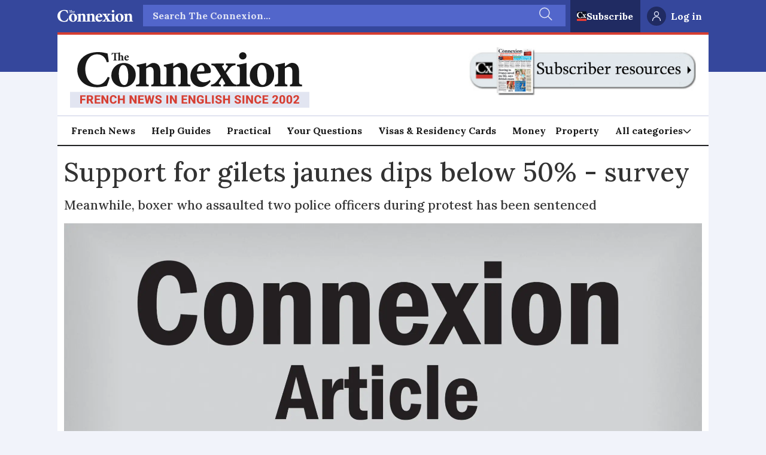

--- FILE ---
content_type: text/html; charset=utf-8
request_url: https://www.google.com/recaptcha/api2/aframe
body_size: 264
content:
<!DOCTYPE HTML><html><head><meta http-equiv="content-type" content="text/html; charset=UTF-8"></head><body><script nonce="5Ijbc_yW5icbpvtFjCYgrg">/** Anti-fraud and anti-abuse applications only. See google.com/recaptcha */ try{var clients={'sodar':'https://pagead2.googlesyndication.com/pagead/sodar?'};window.addEventListener("message",function(a){try{if(a.source===window.parent){var b=JSON.parse(a.data);var c=clients[b['id']];if(c){var d=document.createElement('img');d.src=c+b['params']+'&rc='+(localStorage.getItem("rc::a")?sessionStorage.getItem("rc::b"):"");window.document.body.appendChild(d);sessionStorage.setItem("rc::e",parseInt(sessionStorage.getItem("rc::e")||0)+1);localStorage.setItem("rc::h",'1769085471510');}}}catch(b){}});window.parent.postMessage("_grecaptcha_ready", "*");}catch(b){}</script></body></html>

--- FILE ---
content_type: text/javascript;charset=utf-8
request_url: https://id.cxense.com/public/user/id?json=%7B%22identities%22%3A%5B%7B%22type%22%3A%22ckp%22%2C%22id%22%3A%22mkpft8qu88enkkd5%22%7D%2C%7B%22type%22%3A%22lst%22%2C%22id%22%3A%2233coo13orr9g0ln5i2c1tre8r%22%7D%2C%7B%22type%22%3A%22cst%22%2C%22id%22%3A%2233coo13orr9g0ln5i2c1tre8r%22%7D%5D%7D&callback=cXJsonpCB1
body_size: 189
content:
/**/
cXJsonpCB1({"httpStatus":200,"response":{"userId":"cx:3srg81aojs4u2k9nsnk7tv792:1ttnpbt4rdyqc","newUser":true}})

--- FILE ---
content_type: text/javascript;charset=utf-8
request_url: https://p1cluster.cxense.com/p1.js
body_size: 100
content:
cX.library.onP1('33coo13orr9g0ln5i2c1tre8r');


--- FILE ---
content_type: application/javascript; charset=utf-8
request_url: https://fundingchoicesmessages.google.com/f/AGSKWxXoWYzsSb0PSOODxtBWiHcs-Czj6DUZWiDCodFoohHvyfgNQ0FjtB2OGugALxvOAN8qqBf5bef_Sgg6QcQjXe8vkhOSyqIa0fin1R9KyUyB7uSb7REVbFSBZAaq1MbtyCFCIzZpSmUhGpgMcyOnvIflWRD5UanazGVgnjSZhVPJISCUolZ3Yj9-EQ5D/_/internAds./your-ad-/adtext4..org/adgallery1/icon_advertising_
body_size: -1289
content:
window['6c4b8d61-1343-455b-9134-21e0dfd37b97'] = true;